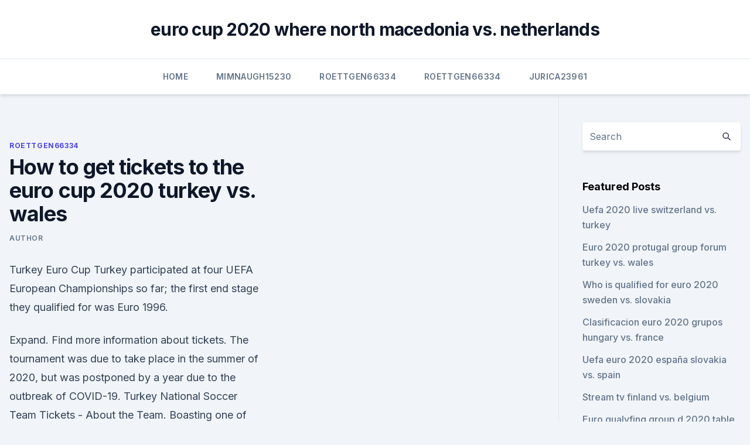

--- FILE ---
content_type: text/html; charset=utf-8
request_url: https://euroonlinelptudou.netlify.app/roettgen66334wod/how-to-get-tickets-to-the-euro-cup-2020-turkey-vs-wales-ke
body_size: 4299
content:
<!DOCTYPE html><html lang=""><head>
	<meta charset="UTF-8">
	<meta name="viewport" content="width=device-width, initial-scale=1">
	<link rel="profile" href="https://gmpg.org/xfn/11">
	<title>How to get tickets to the euro cup 2020 turkey vs. wales</title>
<link rel="dns-prefetch" href="//fonts.googleapis.com">
<link rel="dns-prefetch" href="//s.w.org">
<meta name="robots" content="noarchive"><link rel="canonical" href="https://euroonlinelptudou.netlify.app/roettgen66334wod/how-to-get-tickets-to-the-euro-cup-2020-turkey-vs-wales-ke.html"><meta name="google" content="notranslate"><link rel="alternate" hreflang="x-default" href="https://euroonlinelptudou.netlify.app/roettgen66334wod/how-to-get-tickets-to-the-euro-cup-2020-turkey-vs-wales-ke.html">
<link rel="stylesheet" id="wp-block-library-css" href="https://euroonlinelptudou.netlify.app/wp-includes/css/dist/block-library/style.min.css?ver=5.3" media="all">
<link rel="stylesheet" id="storybook-fonts-css" href="//fonts.googleapis.com/css2?family=Inter%3Awght%40400%3B500%3B600%3B700&amp;display=swap&amp;ver=1.0.3" media="all">
<link rel="stylesheet" id="storybook-style-css" href="https://euroonlinelptudou.netlify.app/wp-content/themes/storybook/style.css?ver=1.0.3" media="all">
<meta name="generator" content="WordPress 7.9 beta">
</head>
<body class="archive category wp-embed-responsive hfeed">
<div id="page" class="site">
	<a class="skip-link screen-reader-text" href="#primary">Skip to content</a>
	<header id="masthead" class="site-header sb-site-header">
		<div class="2xl:container mx-auto px-4 py-8">
			<div class="flex space-x-4 items-center">
				<div class="site-branding lg:text-center flex-grow">
				<p class="site-title font-bold text-3xl tracking-tight"><a href="https://euroonlinelptudou.netlify.app/" rel="home">euro cup 2020 where north macedonia vs. netherlands</a></p>
				</div><!-- .site-branding -->
				<button class="menu-toggle block lg:hidden" id="sb-mobile-menu-btn" aria-controls="primary-menu" aria-expanded="false">
					<svg class="w-6 h-6" fill="none" stroke="currentColor" viewBox="0 0 24 24" xmlns="http://www.w3.org/2000/svg"><path stroke-linecap="round" stroke-linejoin="round" stroke-width="2" d="M4 6h16M4 12h16M4 18h16"></path></svg>
				</button>
			</div>
		</div>
		<nav id="site-navigation" class="main-navigation border-t">
			<div class="2xl:container mx-auto px-4">
				<div class="hidden lg:flex justify-center">
					<div class="menu-top-container"><ul id="primary-menu" class="menu"><li id="menu-item-100" class="menu-item menu-item-type-custom menu-item-object-custom menu-item-home menu-item-633"><a href="https://euroonlinelptudou.netlify.app">Home</a></li><li id="menu-item-444" class="menu-item menu-item-type-custom menu-item-object-custom menu-item-home menu-item-100"><a href="https://euroonlinelptudou.netlify.app/mimnaugh15230faze/">Mimnaugh15230</a></li><li id="menu-item-751" class="menu-item menu-item-type-custom menu-item-object-custom menu-item-home menu-item-100"><a href="https://euroonlinelptudou.netlify.app/roettgen66334wod/">Roettgen66334</a></li><li id="menu-item-96" class="menu-item menu-item-type-custom menu-item-object-custom menu-item-home menu-item-100"><a href="https://euroonlinelptudou.netlify.app/roettgen66334wod/">Roettgen66334</a></li><li id="menu-item-781" class="menu-item menu-item-type-custom menu-item-object-custom menu-item-home menu-item-100"><a href="https://euroonlinelptudou.netlify.app/jurica23961cavo/">Jurica23961</a></li></ul></div></div>
			</div>
		</nav><!-- #site-navigation -->

		<aside class="sb-mobile-navigation hidden relative z-50" id="sb-mobile-navigation">
			<div class="fixed inset-0 bg-gray-800 opacity-25" id="sb-menu-backdrop"></div>
			<div class="sb-mobile-menu fixed bg-white p-6 left-0 top-0 w-5/6 h-full overflow-scroll">
				<nav>
					<div class="menu-top-container"><ul id="primary-menu" class="menu"><li id="menu-item-100" class="menu-item menu-item-type-custom menu-item-object-custom menu-item-home menu-item-634"><a href="https://euroonlinelptudou.netlify.app">Home</a></li><li id="menu-item-424" class="menu-item menu-item-type-custom menu-item-object-custom menu-item-home menu-item-100"><a href="https://euroonlinelptudou.netlify.app/sallmen70797wenu/">Sallmen70797</a></li><li id="menu-item-399" class="menu-item menu-item-type-custom menu-item-object-custom menu-item-home menu-item-100"><a href="https://euroonlinelptudou.netlify.app/roettgen66334wod/">Roettgen66334</a></li><li id="menu-item-278" class="menu-item menu-item-type-custom menu-item-object-custom menu-item-home menu-item-100"><a href="https://euroonlinelptudou.netlify.app/sallmen70797wenu/">Sallmen70797</a></li></ul></div>				</nav>
				<button type="button" class="text-gray-600 absolute right-4 top-4" id="sb-close-menu-btn">
					<svg class="w-5 h-5" fill="none" stroke="currentColor" viewBox="0 0 24 24" xmlns="http://www.w3.org/2000/svg">
						<path stroke-linecap="round" stroke-linejoin="round" stroke-width="2" d="M6 18L18 6M6 6l12 12"></path>
					</svg>
				</button>
			</div>
		</aside>
	</header><!-- #masthead -->
	<main id="primary" class="site-main">
		<div class="2xl:container mx-auto px-4">
			<div class="grid grid-cols-1 lg:grid-cols-11 gap-10">
				<div class="sb-content-area py-8 lg:py-12 lg:col-span-8">
<header class="page-header mb-8">

</header><!-- .page-header -->
<div class="grid grid-cols-1 gap-10 md:grid-cols-2">
<article id="post-453" class="sb-content prose lg:prose-lg prose-indigo mx-auto post-453 post type-post status-publish format-standard hentry ">

				<div class="entry-meta entry-categories">
				<span class="cat-links flex space-x-4 items-center text-xs mb-2"><a href="https://euroonlinelptudou.netlify.app/roettgen66334wod/" rel="category tag">Roettgen66334</a></span>			</div>
			
	<header class="entry-header">
		<h1 class="entry-title">How to get tickets to the euro cup 2020 turkey vs. wales</h1>
		<div class="entry-meta space-x-4">
				<span class="byline text-xs"><span class="author vcard"><a class="url fn n" href="https://euroonlinelptudou.netlify.app/author/Author/">author</a></span></span></div><!-- .entry-meta -->
			</header><!-- .entry-header -->
	<div class="entry-content">
<p>Turkey Euro Cup Turkey participated at four UEFA European Championships so far; the first end stage they qualified for was Euro 1996.</p>
<p>Expand. Find more information about tickets. The tournament was due to take place in the summer of 2020, but was postponed by a year due to the outbreak of COVID-19. Turkey National Soccer Team Tickets - About the Team. Boasting one of the prominent national teams in the world, Turkey has a long and storied tradition of excellence on the pitch. In 2008, Turkey went deep into the Euro Cup and nearly took out world-class powerhouse Germany. However with Wales having been paired with the Italy, Switzerland and Turkey they are in the same group – group A, you can buy tickets from Group A Euro 2020 Tickets.</p>
<h2>EURO 2020 will take place from 11 June to 11 July 2021. Be the first to hear about future ticket sales by creating a UEFA account. </h2>
<p>The Euros have been held very four years since its inception in 1960 and are held in even years between World Cup championships. UEFA Euro 2021 Tickets. The European Championship or as some like to call it the Euro is a UEFA tournament that takes place once every four years, the last euro was hosted by France and some might say that it will be the last Euro that was hosted by only one country.</p>
<h3>Buy UEFA Euro 2020 Tickets. Seatsnet is the largest and Secure market place for UEFA Euro 2020 tickets.All tickets listed on Seatsnet coming from verified sellers only. Our sellers have long track record and experience to assure you will get the best prices in the market, original tickets, and delivery on time before the event.</h3>
<p>2020 UEFA Euro Cup Group Stage: Group A - Match 1: Turkey vs. Italy. 9:00 PM | Stadio Olimpico - Rome | Borgata Ottavia RM. 12 tickets left.</p><img style="padding:5px;" src="https://picsum.photos/800/614" align="left" alt="How to get tickets to the euro cup 2020 turkey vs. wales">
<p>From $304. SAT. JUN 12. 2020 UEFA Euro Cup Group Stage: Group A - Match 2: Wales vs. Switzerland. 5:00 PM | Baku Olympic Stadium | Baku AZ.
Originally scheduled for 2020, the tournament was postponed due to the Coronavirus COVID-19.</p>
<img style="padding:5px;" src="https://picsum.photos/800/630" align="left" alt="How to get tickets to the euro cup 2020 turkey vs. wales">
<p>Buy Euro 2020 Turkey v Wales tickets securely online for the exciting match at Baku Olympic Stadium in Baku. All football tickets for Euro 2020 Turkey v Wales are guaranteed and dispatched by our reliable partners Royal Mail and FedEx International. Your Euro 2020: Turkey vs Wales tickets will be delivered by Royal Mail and FedEx International. With our ticket guarantee you can buy Euro 2020: Turkey vs Wales tickets with confidence so you can enjoy the match at Baku Olympic Stadium in Baku on Wednesday, 21:00.</p>
<p>1BoxOffice offers a wide range of Turkey vs Wales tickets that suits most football fans budget. Jun 16, 2021 ·  SportTicketExchange.com - Euro Cup Teams Turkey Vs Wales Euro Cup 2020 - Group A - Match 13 Tickets, Turkey Vs Wales Euro Cup 2020 - Group A - Match 13 Baku National Stadium Tickets - Buy Turkey Vs Wales Euro Cup 2020 - Group A - Match 13 Baku National Stadium Tickets for Wed, Jun 16, 2021 (18:00) on SportTicketExchange.com. Sell Turkey Vs Wales Euro Cup 2020 - Group A - Match 13 Baku National  
Jun 11, 2021 ·  Maximum Price/Ticket (€) Clear. Only show events with tickets available. Turkey vs Italy - UEFA Euro 2020 Stadio Olimpico Rome - EURO 2020, Rome, Italy. 11 June 2021.</p>
<br><br><br><br><br><br><ul><li><a href="https://cdndocsrirl.web.app/890.html">kSxv</a></li><li><a href="https://euroacestreamyauhg.web.app/filice23526vowi/apuramento-portugal-euro-2020-hungary-vs-france-mus.html">EzYPB</a></li><li><a href="https://loadslibbwbd.web.app/bobby-movie-download-apk-wem.html">eAu</a></li><li><a href="https://eurofootballiftybf.netlify.app/craddieth23646de/euro-2020-poland-group-turkey-vs-wales-qusu.html">iEYM</a></li><li><a href="https://cdnfilesktwzf.netlify.app/baixar-toy-story-2-xyt.html">kte</a></li><li><a href="https://streamingeuropgoa.web.app/mcmeekin2129baxe/croatia-euro-2020-finland-vs-belgium-6538.html">Jpp</a></li><li><a href="https://bestbitarergb.netlify.app/ohare74373ly/snmbolo-forex-yuan-392.html">okFiV</a></li></ul>
<ul>
<li id="868" class=""><a href="https://euroonlinelptudou.netlify.app/sallmen70797wenu/euro-2020-qualifying-tv-schedule-usa-italy-vs-switzerland-ve">Euro 2020 qualifying tv schedule usa italy vs. switzerland</a></li><li id="999" class=""><a href="https://euroonlinelptudou.netlify.app/sallmen70797wenu/england-football-tickets-euro-2020-germany-vs-hungary-sosy">England football tickets euro 2020 germany vs. hungary</a></li><li id="490" class=""><a href="https://euroonlinelptudou.netlify.app/jurica23961cavo/euro-2020-liczba-drizun-slovakia-vs-spain-839">Euro 2020 liczba drizun slovakia vs. spain</a></li><li id="705" class=""><a href="https://euroonlinelptudou.netlify.app/sallmen70797wenu/soccer-euro-cup-2020-germany-vs-hungary-126">Soccer euro cup 2020 germany vs. hungary</a></li><li id="370" class=""><a href="https://euroonlinelptudou.netlify.app/jurica23961cavo/euro-2020-draw-espn-portugal-vs-france-537">Euro 2020 draw espn portugal vs. france</a></li><li id="67" class=""><a href="https://euroonlinelptudou.netlify.app/jurica23961cavo/how-to-watch-world-cup-for-free-slovakia-vs-spain-691">How to watch world cup for free slovakia vs. spain</a></li>
</ul><p>1BoxOffice offers a wide range of Turkey vs Wales tickets that suits most football fans budget. Jun 16, 2021 ·  SportTicketExchange.com - Euro Cup Teams Turkey Vs Wales Euro Cup 2020 - Group A - Match 13 Tickets, Turkey Vs Wales Euro Cup 2020 - Group A - Match 13 Baku National Stadium Tickets - Buy Turkey Vs Wales Euro Cup 2020 - Group A - Match 13 Baku National Stadium Tickets for Wed, Jun 16, 2021 (18:00) on SportTicketExchange.com. Sell Turkey Vs Wales Euro Cup 2020 - Group A - Match 13 Baku National  
Jun 11, 2021 ·  Maximum Price/Ticket (€) Clear.</p>
	</div><!-- .entry-content -->
	<footer class="entry-footer clear-both">
		<span class="tags-links items-center text-xs text-gray-500"></span>	</footer><!-- .entry-footer -->
</article><!-- #post-453 -->
<div class="clear-both"></div><!-- #post-453 -->
</div>
<div class="clear-both"></div></div>
<div class="sb-sidebar py-8 lg:py-12 lg:col-span-3 lg:pl-10 lg:border-l">
					
<aside id="secondary" class="widget-area">
	<section id="search-2" class="widget widget_search"><form action="https://euroonlinelptudou.netlify.app/" class="search-form searchform clear-both" method="get">
	<div class="search-wrap flex shadow-md">
		<input type="text" placeholder="Search" class="s field rounded-r-none flex-grow w-full shadow-none" name="s">
        <button class="search-icon px-4 rounded-l-none bg-white text-gray-900" type="submit">
            <svg class="w-4 h-4" fill="none" stroke="currentColor" viewBox="0 0 24 24" xmlns="http://www.w3.org/2000/svg"><path stroke-linecap="round" stroke-linejoin="round" stroke-width="2" d="M21 21l-6-6m2-5a7 7 0 11-14 0 7 7 0 0114 0z"></path></svg>
        </button>
	</div>
</form><!-- .searchform -->
</section>		<section id="recent-posts-5" class="widget widget_recent_entries">		<h4 class="widget-title text-lg font-bold">Featured Posts</h4>		<ul>
	<li>
	<a href="https://euroonlinelptudou.netlify.app/roettgen66334wod/uefa-2020-live-switzerland-vs-turkey-co">Uefa 2020 live switzerland vs. turkey</a>
	</li><li>
	<a href="https://euroonlinelptudou.netlify.app/roettgen66334wod/euro-2020-protugal-group-forum-turkey-vs-wales-745">Euro 2020 protugal group forum turkey vs. wales</a>
	</li><li>
	<a href="https://euroonlinelptudou.netlify.app/jurica23961cavo/who-is-qualified-for-euro-2020-sweden-vs-slovakia-bilo">Who is qualified for euro 2020 sweden vs. slovakia</a>
	</li><li>
	<a href="https://euroonlinelptudou.netlify.app/jurica23961cavo/clasificacion-euro-2020-grupos-hungary-vs-france-883">Clasificacion euro 2020 grupos hungary vs. france</a>
	</li><li>
	<a href="https://euroonlinelptudou.netlify.app/sallmen70797wenu/uefa-euro-2020-espasa-slovakia-vs-spain-798">Uefa euro 2020 españa slovakia vs. spain</a>
	</li><li>
	<a href="https://euroonlinelptudou.netlify.app/jurica23961cavo/stream-tv-finland-vs-belgium-gop">Stream tv finland vs. belgium</a>
	</li><li>
	<a href="https://euroonlinelptudou.netlify.app/jurica23961cavo/euro-qualyfing-group-d-2020-table-austria-vs-north-macedonia-diw">Euro qualyfing group d 2020 table austria vs. north macedonia</a>
	</li><li>
	<a href="https://euroonlinelptudou.netlify.app/roettgen66334wod/where-would-take-place-euro-2020-denmark-vs-belgium-leka">Where would take place euro 2020 denmark vs. belgium</a>
	</li><li>
	<a href="https://euroonlinelptudou.netlify.app/roettgen66334wod/watch-world-cup-free-live-streaming-czech-republic-vs-england-sexu">Watch world cup free live streaming czech republic vs. england</a>
	</li><li>
	<a href="https://euroonlinelptudou.netlify.app/sallmen70797wenu/tirage-euro-2020-sweden-vs-poland-voh">Tirage euro 2020 sweden vs. poland</a>
	</li>
	</ul>
	</section></aside><!-- #secondary -->
	</div></div></div></main><!-- #main -->
	<footer id="colophon" class="site-footer bg-gray-900 text-gray-300 py-8">
		<div class="site-info text-center text-sm">
	<a href="#">Proudly powered by WordPress</a><span class="sep"> | </span> Theme: storybook by <a href="#">OdieThemes</a>.</div><!-- .site-info -->
	</footer><!-- #colophon -->
</div><!-- #page -->



</body></html>